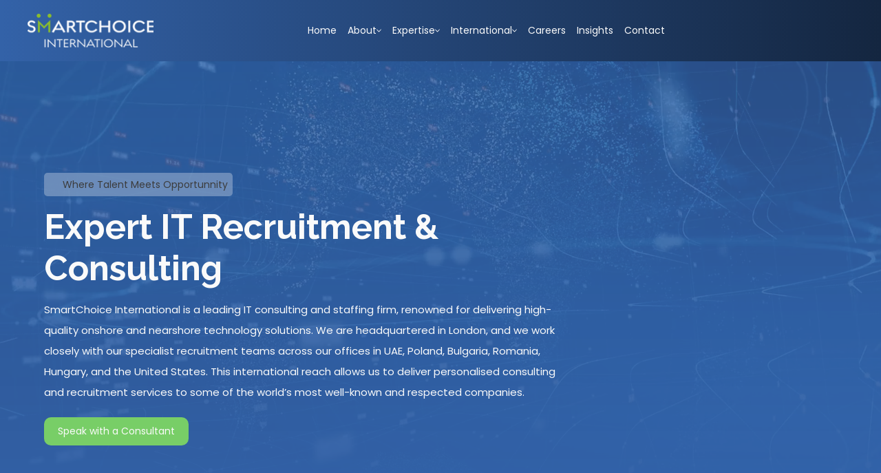

--- FILE ---
content_type: text/css; charset=utf-8
request_url: https://www.smartchoice-international.com/_serverless/pro-gallery-css-v4-server/layoutCss?ver=2&id=comp-mcul0ndq&items=3599_928_928%7C3393_928_928%7C3479_928_928%7C3753_928_928%7C3616_928_928%7C3403_928_928%7C3456_928_928%7C3658_928_928%7C3615_928_928%7C3753_928_928%7C3599_928_928%7C3393_928_928%7C3479_928_928%7C3753_928_928%7C3616_928_928%7C3403_928_928%7C3456_928_928%7C3658_928_928%7C3615_928_928%7C3753_928_928&container=1146.328125_1152_208.578125_720&options=layoutParams_cropRatio:1%7ClayoutParams_structure_galleryRatio_value:0%7ClayoutParams_repeatingGroupTypes:%7ClayoutParams_gallerySpacing:0%7CgroupTypes:1%7CnumberOfImagesPerRow:4%7CcollageAmount:0.8%7CtextsVerticalPadding:0%7CtextsHorizontalPadding:0%7CcalculateTextBoxHeightMode:MANUAL%7CtargetItemSize:50%7CcubeRatio:1%7CexternalInfoHeight:0%7CexternalInfoWidth:0%7CisRTL:false%7CisVertical:false%7CminItemSize:120%7CgroupSize:1%7CchooseBestGroup:true%7CcubeImages:true%7CcubeType:fill%7CsmartCrop:false%7CcollageDensity:1%7CimageMargin:50%7ChasThumbnails:false%7CgalleryThumbnailsAlignment:bottom%7CgridStyle:1%7CtitlePlacement:SHOW_ON_HOVER%7CarrowsSize:50%7CslideshowInfoSize:120%7CimageInfoType:NO_BACKGROUND%7CtextBoxHeight:0%7CscrollDirection:1%7CgalleryLayout:4%7CgallerySizeType:smart%7CgallerySize:50%7CcropOnlyFill:true%7CnumberOfImagesPerCol:1%7CgroupsPerStrip:0%7Cscatter:0%7CenableInfiniteScroll:true%7CthumbnailSpacings:5%7CarrowsPosition:0%7CthumbnailSize:120%7CcalculateTextBoxWidthMode:PERCENT%7CtextBoxWidthPercent:50%7CuseMaxDimensions:false%7CrotatingGroupTypes:%7CfixedColumns:0%7CrotatingCropRatios:%7CgallerySizePx:0%7CplaceGroupsLtr:false
body_size: 56
content:
#pro-gallery-comp-mcul0ndq .pro-gallery-parent-container{ width: 1152px !important; height: 209px !important; } #pro-gallery-comp-mcul0ndq [data-hook="item-container"][data-idx="0"].gallery-item-container{opacity: 1 !important;display: block !important;transition: opacity .2s ease !important;top: 0px !important;left: 0px !important;right: auto !important;height: 208px !important;width: 208px !important;} #pro-gallery-comp-mcul0ndq [data-hook="item-container"][data-idx="0"] .gallery-item-common-info-outer{height: 100% !important;} #pro-gallery-comp-mcul0ndq [data-hook="item-container"][data-idx="0"] .gallery-item-common-info{height: 100% !important;width: 100% !important;} #pro-gallery-comp-mcul0ndq [data-hook="item-container"][data-idx="0"] .gallery-item-wrapper{width: 208px !important;height: 208px !important;margin: 0 !important;} #pro-gallery-comp-mcul0ndq [data-hook="item-container"][data-idx="0"] .gallery-item-content{width: 208px !important;height: 208px !important;margin: 0px 0px !important;opacity: 1 !important;} #pro-gallery-comp-mcul0ndq [data-hook="item-container"][data-idx="0"] .gallery-item-hover{width: 208px !important;height: 208px !important;opacity: 1 !important;} #pro-gallery-comp-mcul0ndq [data-hook="item-container"][data-idx="0"] .item-hover-flex-container{width: 208px !important;height: 208px !important;margin: 0px 0px !important;opacity: 1 !important;} #pro-gallery-comp-mcul0ndq [data-hook="item-container"][data-idx="0"] .gallery-item-wrapper img{width: 100% !important;height: 100% !important;opacity: 1 !important;} #pro-gallery-comp-mcul0ndq [data-hook="item-container"][data-idx="1"].gallery-item-container{opacity: 1 !important;display: block !important;transition: opacity .2s ease !important;top: 0px !important;left: 258px !important;right: auto !important;height: 208px !important;width: 208px !important;} #pro-gallery-comp-mcul0ndq [data-hook="item-container"][data-idx="1"] .gallery-item-common-info-outer{height: 100% !important;} #pro-gallery-comp-mcul0ndq [data-hook="item-container"][data-idx="1"] .gallery-item-common-info{height: 100% !important;width: 100% !important;} #pro-gallery-comp-mcul0ndq [data-hook="item-container"][data-idx="1"] .gallery-item-wrapper{width: 208px !important;height: 208px !important;margin: 0 !important;} #pro-gallery-comp-mcul0ndq [data-hook="item-container"][data-idx="1"] .gallery-item-content{width: 208px !important;height: 208px !important;margin: 0px 0px !important;opacity: 1 !important;} #pro-gallery-comp-mcul0ndq [data-hook="item-container"][data-idx="1"] .gallery-item-hover{width: 208px !important;height: 208px !important;opacity: 1 !important;} #pro-gallery-comp-mcul0ndq [data-hook="item-container"][data-idx="1"] .item-hover-flex-container{width: 208px !important;height: 208px !important;margin: 0px 0px !important;opacity: 1 !important;} #pro-gallery-comp-mcul0ndq [data-hook="item-container"][data-idx="1"] .gallery-item-wrapper img{width: 100% !important;height: 100% !important;opacity: 1 !important;} #pro-gallery-comp-mcul0ndq [data-hook="item-container"][data-idx="2"].gallery-item-container{opacity: 1 !important;display: block !important;transition: opacity .2s ease !important;top: 0px !important;left: 516px !important;right: auto !important;height: 208px !important;width: 208px !important;} #pro-gallery-comp-mcul0ndq [data-hook="item-container"][data-idx="2"] .gallery-item-common-info-outer{height: 100% !important;} #pro-gallery-comp-mcul0ndq [data-hook="item-container"][data-idx="2"] .gallery-item-common-info{height: 100% !important;width: 100% !important;} #pro-gallery-comp-mcul0ndq [data-hook="item-container"][data-idx="2"] .gallery-item-wrapper{width: 208px !important;height: 208px !important;margin: 0 !important;} #pro-gallery-comp-mcul0ndq [data-hook="item-container"][data-idx="2"] .gallery-item-content{width: 208px !important;height: 208px !important;margin: 0px 0px !important;opacity: 1 !important;} #pro-gallery-comp-mcul0ndq [data-hook="item-container"][data-idx="2"] .gallery-item-hover{width: 208px !important;height: 208px !important;opacity: 1 !important;} #pro-gallery-comp-mcul0ndq [data-hook="item-container"][data-idx="2"] .item-hover-flex-container{width: 208px !important;height: 208px !important;margin: 0px 0px !important;opacity: 1 !important;} #pro-gallery-comp-mcul0ndq [data-hook="item-container"][data-idx="2"] .gallery-item-wrapper img{width: 100% !important;height: 100% !important;opacity: 1 !important;} #pro-gallery-comp-mcul0ndq [data-hook="item-container"][data-idx="3"]{display: none !important;} #pro-gallery-comp-mcul0ndq [data-hook="item-container"][data-idx="4"]{display: none !important;} #pro-gallery-comp-mcul0ndq [data-hook="item-container"][data-idx="5"]{display: none !important;} #pro-gallery-comp-mcul0ndq [data-hook="item-container"][data-idx="6"]{display: none !important;} #pro-gallery-comp-mcul0ndq [data-hook="item-container"][data-idx="7"]{display: none !important;} #pro-gallery-comp-mcul0ndq [data-hook="item-container"][data-idx="8"]{display: none !important;} #pro-gallery-comp-mcul0ndq [data-hook="item-container"][data-idx="9"]{display: none !important;} #pro-gallery-comp-mcul0ndq [data-hook="item-container"][data-idx="10"]{display: none !important;} #pro-gallery-comp-mcul0ndq [data-hook="item-container"][data-idx="11"]{display: none !important;} #pro-gallery-comp-mcul0ndq [data-hook="item-container"][data-idx="12"]{display: none !important;} #pro-gallery-comp-mcul0ndq [data-hook="item-container"][data-idx="13"]{display: none !important;} #pro-gallery-comp-mcul0ndq [data-hook="item-container"][data-idx="14"]{display: none !important;} #pro-gallery-comp-mcul0ndq [data-hook="item-container"][data-idx="15"]{display: none !important;} #pro-gallery-comp-mcul0ndq [data-hook="item-container"][data-idx="16"]{display: none !important;} #pro-gallery-comp-mcul0ndq [data-hook="item-container"][data-idx="17"]{display: none !important;} #pro-gallery-comp-mcul0ndq [data-hook="item-container"][data-idx="18"]{display: none !important;} #pro-gallery-comp-mcul0ndq [data-hook="item-container"][data-idx="19"]{display: none !important;} #pro-gallery-comp-mcul0ndq .pro-gallery-prerender{height:209px !important;}#pro-gallery-comp-mcul0ndq {height:209px !important; width:1152px !important;}#pro-gallery-comp-mcul0ndq .pro-gallery-margin-container {height:209px !important;}#pro-gallery-comp-mcul0ndq .one-row:not(.thumbnails-gallery) {height:233px !important; width:1202px !important;}#pro-gallery-comp-mcul0ndq .one-row:not(.thumbnails-gallery) .gallery-horizontal-scroll {height:233px !important;}#pro-gallery-comp-mcul0ndq .pro-gallery-parent-container:not(.gallery-slideshow) [data-hook=group-view] .item-link-wrapper::before {height:233px !important; width:1202px !important;}#pro-gallery-comp-mcul0ndq .pro-gallery-parent-container {height:209px !important; width:1152px !important;}

--- FILE ---
content_type: text/css; charset=utf-8
request_url: https://www.smartchoice-international.com/_serverless/pro-gallery-css-v4-server/layoutCss?ver=2&id=comp-maqmgjiv&items=0_5280_2970%7C0_1920_1080%7C0_1920_1080%7C0_1920_1080%7C0_1920_1080%7C0_1920_1080%7C0_1920_1080%7C0_1920_1080%7C0_1920_1080%7C0_1920_1080&container=7908.328125_574.015625_782.375_720&options=gallerySizeType:px%7CgallerySizePx:%7CimageMargin:12%7CisRTL:false%7CgalleryLayout:5%7CcubeRatio:1.7777777777777777%7CisVertical:true%7CslideshowInfoSize:230%7CarrowsSize:18%7CarrowsPosition:0
body_size: -110
content:
#pro-gallery-comp-maqmgjiv .pro-gallery-parent-container{ width: 575px !important; height: 783px !important; } #pro-gallery-comp-maqmgjiv [data-hook="item-container"][data-idx="0"].gallery-item-container{opacity: 1 !important;display: block !important;transition: opacity .2s ease !important;top: 0px !important;left: 0px !important;right: auto !important;height: 782px !important;width: 574px !important;} #pro-gallery-comp-maqmgjiv [data-hook="item-container"][data-idx="0"] .gallery-item-common-info-outer{height: 230px !important;} #pro-gallery-comp-maqmgjiv [data-hook="item-container"][data-idx="0"] .gallery-item-common-info{height: 230px !important;width: 100% !important;} #pro-gallery-comp-maqmgjiv [data-hook="item-container"][data-idx="0"] .gallery-item-wrapper{width: 574px !important;height: 552px !important;margin: 0 !important;} #pro-gallery-comp-maqmgjiv [data-hook="item-container"][data-idx="0"] .gallery-item-content{width: 574px !important;height: 552px !important;margin: 0px 0px !important;opacity: 1 !important;} #pro-gallery-comp-maqmgjiv [data-hook="item-container"][data-idx="0"] .gallery-item-hover{width: 574px !important;height: 552px !important;opacity: 1 !important;} #pro-gallery-comp-maqmgjiv [data-hook="item-container"][data-idx="0"] .item-hover-flex-container{width: 574px !important;height: 552px !important;margin: 0px 0px !important;opacity: 1 !important;} #pro-gallery-comp-maqmgjiv [data-hook="item-container"][data-idx="0"] .gallery-item-wrapper img{width: 100% !important;height: 100% !important;opacity: 1 !important;} #pro-gallery-comp-maqmgjiv [data-hook="item-container"][data-idx="1"].gallery-item-container{opacity: 1 !important;display: block !important;transition: opacity .2s ease !important;top: 0px !important;left: 574px !important;right: auto !important;height: 782px !important;width: 574px !important;} #pro-gallery-comp-maqmgjiv [data-hook="item-container"][data-idx="1"] .gallery-item-common-info-outer{height: 230px !important;} #pro-gallery-comp-maqmgjiv [data-hook="item-container"][data-idx="1"] .gallery-item-common-info{height: 230px !important;width: 100% !important;} #pro-gallery-comp-maqmgjiv [data-hook="item-container"][data-idx="1"] .gallery-item-wrapper{width: 574px !important;height: 552px !important;margin: 0 !important;} #pro-gallery-comp-maqmgjiv [data-hook="item-container"][data-idx="1"] .gallery-item-content{width: 574px !important;height: 552px !important;margin: 0px 0px !important;opacity: 1 !important;} #pro-gallery-comp-maqmgjiv [data-hook="item-container"][data-idx="1"] .gallery-item-hover{width: 574px !important;height: 552px !important;opacity: 1 !important;} #pro-gallery-comp-maqmgjiv [data-hook="item-container"][data-idx="1"] .item-hover-flex-container{width: 574px !important;height: 552px !important;margin: 0px 0px !important;opacity: 1 !important;} #pro-gallery-comp-maqmgjiv [data-hook="item-container"][data-idx="1"] .gallery-item-wrapper img{width: 100% !important;height: 100% !important;opacity: 1 !important;} #pro-gallery-comp-maqmgjiv [data-hook="item-container"][data-idx="2"].gallery-item-container{opacity: 1 !important;display: block !important;transition: opacity .2s ease !important;top: 0px !important;left: 1148px !important;right: auto !important;height: 782px !important;width: 574px !important;} #pro-gallery-comp-maqmgjiv [data-hook="item-container"][data-idx="2"] .gallery-item-common-info-outer{height: 230px !important;} #pro-gallery-comp-maqmgjiv [data-hook="item-container"][data-idx="2"] .gallery-item-common-info{height: 230px !important;width: 100% !important;} #pro-gallery-comp-maqmgjiv [data-hook="item-container"][data-idx="2"] .gallery-item-wrapper{width: 574px !important;height: 552px !important;margin: 0 !important;} #pro-gallery-comp-maqmgjiv [data-hook="item-container"][data-idx="2"] .gallery-item-content{width: 574px !important;height: 552px !important;margin: 0px 0px !important;opacity: 1 !important;} #pro-gallery-comp-maqmgjiv [data-hook="item-container"][data-idx="2"] .gallery-item-hover{width: 574px !important;height: 552px !important;opacity: 1 !important;} #pro-gallery-comp-maqmgjiv [data-hook="item-container"][data-idx="2"] .item-hover-flex-container{width: 574px !important;height: 552px !important;margin: 0px 0px !important;opacity: 1 !important;} #pro-gallery-comp-maqmgjiv [data-hook="item-container"][data-idx="2"] .gallery-item-wrapper img{width: 100% !important;height: 100% !important;opacity: 1 !important;} #pro-gallery-comp-maqmgjiv [data-hook="item-container"][data-idx="3"]{display: none !important;} #pro-gallery-comp-maqmgjiv [data-hook="item-container"][data-idx="4"]{display: none !important;} #pro-gallery-comp-maqmgjiv [data-hook="item-container"][data-idx="5"]{display: none !important;} #pro-gallery-comp-maqmgjiv [data-hook="item-container"][data-idx="6"]{display: none !important;} #pro-gallery-comp-maqmgjiv [data-hook="item-container"][data-idx="7"]{display: none !important;} #pro-gallery-comp-maqmgjiv [data-hook="item-container"][data-idx="8"]{display: none !important;} #pro-gallery-comp-maqmgjiv [data-hook="item-container"][data-idx="9"]{display: none !important;} #pro-gallery-comp-maqmgjiv .pro-gallery-prerender{height:783px !important;}#pro-gallery-comp-maqmgjiv {height:783px !important; width:575px !important;}#pro-gallery-comp-maqmgjiv .pro-gallery-margin-container {height:783px !important;}#pro-gallery-comp-maqmgjiv .one-row:not(.thumbnails-gallery) {height:782px !important; width:574px !important;}#pro-gallery-comp-maqmgjiv .one-row:not(.thumbnails-gallery) .gallery-horizontal-scroll {height:782px !important;}#pro-gallery-comp-maqmgjiv .pro-gallery-parent-container:not(.gallery-slideshow) [data-hook=group-view] .item-link-wrapper::before {height:782px !important; width:574px !important;}#pro-gallery-comp-maqmgjiv .pro-gallery-parent-container {height:783px !important; width:575px !important;}